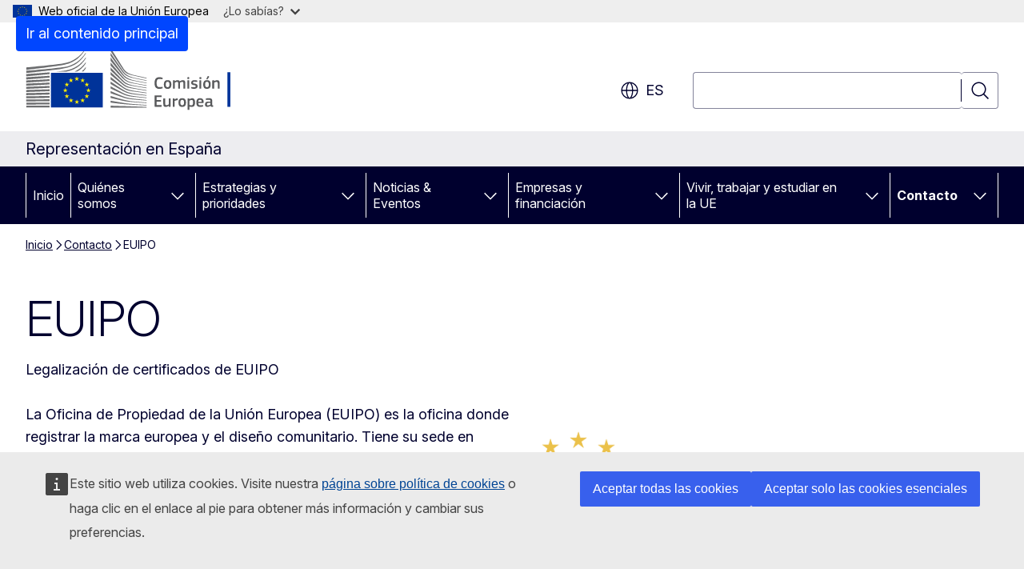

--- FILE ---
content_type: text/html; charset=UTF-8
request_url: https://spain.representation.ec.europa.eu/contacto/euipo_es
body_size: 15959
content:
<!DOCTYPE html>
<html lang="es" dir="ltr" prefix="og: https://ogp.me/ns#">
  <head>
    <meta charset="utf-8" />
<meta name="description" content="Legalización de certificados de EUIPO" />
<meta name="keywords" content="Comisión Europea" />
<link rel="canonical" href="https://spain.representation.ec.europa.eu/contacto/euipo_es" />
<meta property="og:determiner" content="auto" />
<meta property="og:site_name" content="Representación en España" />
<meta property="og:type" content="website" />
<meta property="og:url" content="https://spain.representation.ec.europa.eu/contacto/euipo_es" />
<meta property="og:title" content="EUIPO" />
<meta property="og:description" content="Legalización de certificados de EUIPO" />
<meta name="twitter:card" content="summary_large_image" />
<meta name="twitter:title" content="EUIPO" />
<meta name="twitter:description" content="Legalización de certificados de EUIPO" />
<meta property="og:image" content="https://spain.representation.ec.europa.eu/profiles/contrib/ewcms/modules/ewcms_seo/assets/images/ec-socialmedia-fallback.png" />
<meta property="og:image:alt" content="Representación en España" />
<meta name="twitter:image:alt" content="Representación en España" />
<meta name="twitter:image" content="https://spain.representation.ec.europa.eu/profiles/contrib/ewcms/modules/ewcms_seo/assets/images/ec-socialmedia-fallback.png" />
<meta http-equiv="X-UA-Compatible" content="IE=edge,chrome=1" />
<meta name="Generator" content="Drupal 11 (https://www.drupal.org)" />
<meta name="MobileOptimized" content="width" />
<meta name="HandheldFriendly" content="true" />
<meta name="viewport" content="width=device-width, initial-scale=1.0" />
<script type="application/json">{"service":"preview","position":"before"}</script>
<script type="application/ld+json">{
    "@context": "https:\/\/schema.org",
    "@type": "BreadcrumbList",
    "itemListElement": [
        {
            "@type": "ListItem",
            "position": 1,
            "item": {
                "@id": "https:\/\/spain.representation.ec.europa.eu\/index_es",
                "name": "Inicio"
            }
        },
        {
            "@type": "ListItem",
            "position": 2,
            "item": {
                "@id": "https:\/\/spain.representation.ec.europa.eu\/contacto_es",
                "name": "Contacto"
            }
        },
        {
            "@type": "ListItem",
            "position": 3,
            "item": {
                "@id": "https:\/\/spain.representation.ec.europa.eu\/contacto\/euipo_es",
                "name": "EUIPO"
            }
        }
    ]
}</script>
<link rel="icon" href="/themes/contrib/oe_theme/images/favicons/ec/favicon.ico" type="image/vnd.microsoft.icon" />
<link rel="alternate" hreflang="es" href="https://spain.representation.ec.europa.eu/contacto/euipo_es" />
<link rel="icon" href="/themes/contrib/oe_theme/images/favicons/ec/favicon.svg" type="image/svg+xml" />
<link rel="apple-touch-icon" href="/themes/contrib/oe_theme/images/favicons/ec/favicon.png" />

    <title>EUIPO - Representación en España - Comisión Europea</title>
    <link rel="stylesheet" media="all" href="/sites/default/files/css/css_d5JwYRJa_5LlKsy9Wv8UsbGfOesypxIhImhKc12kSrU.css?delta=0&amp;language=es&amp;theme=ewcms_theme&amp;include=eJxFiUEKxDAIAD8U6pOCSaUREhU1LP39tqceZg4z9OsrgF7XVJ3JVpRqDloEXZepkGSd3Bz9rtS_a86SxdDxcrQRcPo2nMdXji222-QYdJYwXA8CmMGXlLgjaUHDoD_Y4jSo" />
<link rel="stylesheet" media="all" href="/sites/default/files/css/css_ritZcaUdsF_HG4wrJaOAL5FXskYOAACbpbDye5o6HGA.css?delta=1&amp;language=es&amp;theme=ewcms_theme&amp;include=eJxFiUEKxDAIAD8U6pOCSaUREhU1LP39tqceZg4z9OsrgF7XVJ3JVpRqDloEXZepkGSd3Bz9rtS_a86SxdDxcrQRcPo2nMdXji222-QYdJYwXA8CmMGXlLgjaUHDoD_Y4jSo" />
<link rel="stylesheet" media="print" href="/sites/default/files/css/css_2eOUCoIZQACw_N8nNRcu21f5VxDicWXCZ-eM6eqlEJw.css?delta=2&amp;language=es&amp;theme=ewcms_theme&amp;include=eJxFiUEKxDAIAD8U6pOCSaUREhU1LP39tqceZg4z9OsrgF7XVJ3JVpRqDloEXZepkGSd3Bz9rtS_a86SxdDxcrQRcPo2nMdXji222-QYdJYwXA8CmMGXlLgjaUHDoD_Y4jSo" />
<link rel="stylesheet" media="all" href="/sites/default/files/css/css_pdOq4S2Cq0c-C8bM3N6PXdzHqWglwHZ--tz_RAQHqfg.css?delta=3&amp;language=es&amp;theme=ewcms_theme&amp;include=eJxFiUEKxDAIAD8U6pOCSaUREhU1LP39tqceZg4z9OsrgF7XVJ3JVpRqDloEXZepkGSd3Bz9rtS_a86SxdDxcrQRcPo2nMdXji222-QYdJYwXA8CmMGXlLgjaUHDoD_Y4jSo" />
<link rel="stylesheet" media="print" href="/sites/default/files/css/css_KVGYIMUbire5RgAErF1KWuuPkxj7FuH-Mr3sM12cmeU.css?delta=4&amp;language=es&amp;theme=ewcms_theme&amp;include=eJxFiUEKxDAIAD8U6pOCSaUREhU1LP39tqceZg4z9OsrgF7XVJ3JVpRqDloEXZepkGSd3Bz9rtS_a86SxdDxcrQRcPo2nMdXji222-QYdJYwXA8CmMGXlLgjaUHDoD_Y4jSo" />
<link rel="stylesheet" media="all" href="/sites/default/files/css/css_oh66SgJdvxpEIUI4708TUlKMc21DGrC95ps7geWk-tk.css?delta=5&amp;language=es&amp;theme=ewcms_theme&amp;include=eJxFiUEKxDAIAD8U6pOCSaUREhU1LP39tqceZg4z9OsrgF7XVJ3JVpRqDloEXZepkGSd3Bz9rtS_a86SxdDxcrQRcPo2nMdXji222-QYdJYwXA8CmMGXlLgjaUHDoD_Y4jSo" />
<link rel="stylesheet" media="print" href="/sites/default/files/css/css_hZBhKjpo3kOD6MrIxzEnFY3zDG5smMH7Q9l73QzmlW0.css?delta=6&amp;language=es&amp;theme=ewcms_theme&amp;include=eJxFiUEKxDAIAD8U6pOCSaUREhU1LP39tqceZg4z9OsrgF7XVJ3JVpRqDloEXZepkGSd3Bz9rtS_a86SxdDxcrQRcPo2nMdXji222-QYdJYwXA8CmMGXlLgjaUHDoD_Y4jSo" />

    
  </head>
  <body class="language-es ecl-typography path-node page-node-type-landing-page">
          <a
  href="#main-content"
  class="ecl-link ecl-link--primary ecl-skip-link"
   id="skip-id"
>Ir al contenido principal</a>

        <div id="cck_here"></div>    <script type="application/json">{"utility":"globan","theme":"light","logo":true,"link":true,"mode":false}</script>

      <div class="dialog-off-canvas-main-canvas" data-off-canvas-main-canvas>
          <header
  class="ecl-site-header ecl-site-header-with-logo-l ecl-site-header--has-menu"
  data-ecl-auto-init="SiteHeader"
>
  
    <div class="ecl-site-header__header">
        <div class="ecl-site-header__inner">
      <div class="ecl-site-header__background">
        <div class="ecl-site-header__header">
          <div class="ecl-site-header__container ecl-container">
            <div class="ecl-site-header__top" data-ecl-site-header-top>
                    <a
    class="ecl-link ecl-link--standalone ecl-site-header__logo-link"
    href="https://commission.europa.eu/index_es"
    aria-label="Inicio - Comisión Europea"
    data-aria-label-en="Home - European Commission"
  >
                                <picture
  class="ecl-picture ecl-site-header__picture"
   title="Comisi&#x00F3;n&#x20;Europea"
><source 
                  srcset="/themes/contrib/oe_theme/dist/ec/images/logo/positive/logo-ec--es.svg"
                          media="(min-width: 996px)"
                      ><img 
          class="ecl-site-header__logo-image ecl-site-header__logo-image--l"
              src="/themes/contrib/oe_theme/dist/ec/images/logo/logo-ec--mute.svg"
              alt="Logotipo de la Comisión Europea"
          ></picture>  </a>


              <div class="ecl-site-header__action">
                  <div class="ecl-site-header__language"><a
    class="ecl-button ecl-button--tertiary ecl-button--neutral ecl-site-header__language-selector"
    href="https://spain.representation.ec.europa.eu/contacto/euipo_es"
    data-ecl-language-selector
    role="button"
    aria-label="Change language, current language is español - es"
      aria-controls="language-list-overlay"
    ><span class="ecl-site-header__language-icon"><span 
  class="wt-icon--global ecl-icon ecl-icon--m ecl-site-header__icon ecl-icon--global"
  aria-hidden="false"
   title="es" role="img"></span></span>es</a><div class="ecl-site-header__language-container" id="language-list-overlay" hidden data-ecl-language-list-overlay aria-labelledby="ecl-site-header__language-title" role="dialog"><div class="ecl-site-header__language-header"><div
        class="ecl-site-header__language-title"
        id="ecl-site-header__language-title"
      >Select your language</div><button
  class="ecl-button ecl-button--tertiary ecl-button--neutral ecl-site-header__language-close ecl-button--icon-only"
  type="submit"
   data-ecl-language-list-close
><span class="ecl-button__container"><span class="ecl-button__label" data-ecl-label="true">Cerrar</span><span 
  class="wt-icon--close ecl-icon ecl-icon--m ecl-button__icon ecl-icon--close"
  aria-hidden="true"
   data-ecl-icon></span></span></button></div><div
      class="ecl-site-header__language-content"
      data-ecl-language-list-content
    ><div class="ecl-site-header__language-category" data-ecl-language-list-eu><ul class="ecl-site-header__language-list" translate="no"><li class="ecl-site-header__language-item"><a
  href="https://spain.representation.ec.europa.eu/contacto/euipo_bg"
  class="ecl-link ecl-link--standalone ecl-link--no-visited ecl-site-header__language-link"
   hreflang="bg"
><span class="ecl-site-header__language-link-code">bg</span><span class="ecl-site-header__language-link-label" lang="bg">български</span></a></li><li class="ecl-site-header__language-item"><a
  href="https://spain.representation.ec.europa.eu/contacto/euipo_es"
  class="ecl-link ecl-link--standalone ecl-link--no-visited ecl-site-header__language-link ecl-site-header__language-link--active"
   hreflang="es"
><span class="ecl-site-header__language-link-code">es</span><span class="ecl-site-header__language-link-label" lang="es">español</span></a></li><li class="ecl-site-header__language-item"><a
  href="https://spain.representation.ec.europa.eu/contacto/euipo_cs"
  class="ecl-link ecl-link--standalone ecl-link--no-visited ecl-site-header__language-link"
   hreflang="cs"
><span class="ecl-site-header__language-link-code">cs</span><span class="ecl-site-header__language-link-label" lang="cs">čeština</span></a></li><li class="ecl-site-header__language-item"><a
  href="https://spain.representation.ec.europa.eu/contacto/euipo_da"
  class="ecl-link ecl-link--standalone ecl-link--no-visited ecl-site-header__language-link"
   hreflang="da"
><span class="ecl-site-header__language-link-code">da</span><span class="ecl-site-header__language-link-label" lang="da">dansk</span></a></li><li class="ecl-site-header__language-item"><a
  href="https://spain.representation.ec.europa.eu/contacto/euipo_de"
  class="ecl-link ecl-link--standalone ecl-link--no-visited ecl-site-header__language-link"
   hreflang="de"
><span class="ecl-site-header__language-link-code">de</span><span class="ecl-site-header__language-link-label" lang="de">Deutsch</span></a></li><li class="ecl-site-header__language-item"><a
  href="https://spain.representation.ec.europa.eu/contacto/euipo_et"
  class="ecl-link ecl-link--standalone ecl-link--no-visited ecl-site-header__language-link"
   hreflang="et"
><span class="ecl-site-header__language-link-code">et</span><span class="ecl-site-header__language-link-label" lang="et">eesti</span></a></li><li class="ecl-site-header__language-item"><a
  href="https://spain.representation.ec.europa.eu/contacto/euipo_el"
  class="ecl-link ecl-link--standalone ecl-link--no-visited ecl-site-header__language-link"
   hreflang="el"
><span class="ecl-site-header__language-link-code">el</span><span class="ecl-site-header__language-link-label" lang="el">ελληνικά</span></a></li><li class="ecl-site-header__language-item"><a
  href="https://spain.representation.ec.europa.eu/contacto/euipo_en"
  class="ecl-link ecl-link--standalone ecl-link--no-visited ecl-site-header__language-link"
   hreflang="en"
><span class="ecl-site-header__language-link-code">en</span><span class="ecl-site-header__language-link-label" lang="en">English</span></a></li><li class="ecl-site-header__language-item"><a
  href="https://spain.representation.ec.europa.eu/contacto/euipo_fr"
  class="ecl-link ecl-link--standalone ecl-link--no-visited ecl-site-header__language-link"
   hreflang="fr"
><span class="ecl-site-header__language-link-code">fr</span><span class="ecl-site-header__language-link-label" lang="fr">français</span></a></li><li class="ecl-site-header__language-item"><a
  href="https://spain.representation.ec.europa.eu/contacto/euipo_ga"
  class="ecl-link ecl-link--standalone ecl-link--no-visited ecl-site-header__language-link"
   hreflang="ga"
><span class="ecl-site-header__language-link-code">ga</span><span class="ecl-site-header__language-link-label" lang="ga">Gaeilge</span></a></li><li class="ecl-site-header__language-item"><a
  href="https://spain.representation.ec.europa.eu/contacto/euipo_hr"
  class="ecl-link ecl-link--standalone ecl-link--no-visited ecl-site-header__language-link"
   hreflang="hr"
><span class="ecl-site-header__language-link-code">hr</span><span class="ecl-site-header__language-link-label" lang="hr">hrvatski</span></a></li><li class="ecl-site-header__language-item"><a
  href="https://spain.representation.ec.europa.eu/contacto/euipo_it"
  class="ecl-link ecl-link--standalone ecl-link--no-visited ecl-site-header__language-link"
   hreflang="it"
><span class="ecl-site-header__language-link-code">it</span><span class="ecl-site-header__language-link-label" lang="it">italiano</span></a></li><li class="ecl-site-header__language-item"><a
  href="https://spain.representation.ec.europa.eu/contacto/euipo_lv"
  class="ecl-link ecl-link--standalone ecl-link--no-visited ecl-site-header__language-link"
   hreflang="lv"
><span class="ecl-site-header__language-link-code">lv</span><span class="ecl-site-header__language-link-label" lang="lv">latviešu</span></a></li><li class="ecl-site-header__language-item"><a
  href="https://spain.representation.ec.europa.eu/contacto/euipo_lt"
  class="ecl-link ecl-link--standalone ecl-link--no-visited ecl-site-header__language-link"
   hreflang="lt"
><span class="ecl-site-header__language-link-code">lt</span><span class="ecl-site-header__language-link-label" lang="lt">lietuvių</span></a></li><li class="ecl-site-header__language-item"><a
  href="https://spain.representation.ec.europa.eu/contacto/euipo_hu"
  class="ecl-link ecl-link--standalone ecl-link--no-visited ecl-site-header__language-link"
   hreflang="hu"
><span class="ecl-site-header__language-link-code">hu</span><span class="ecl-site-header__language-link-label" lang="hu">magyar</span></a></li><li class="ecl-site-header__language-item"><a
  href="https://spain.representation.ec.europa.eu/contacto/euipo_mt"
  class="ecl-link ecl-link--standalone ecl-link--no-visited ecl-site-header__language-link"
   hreflang="mt"
><span class="ecl-site-header__language-link-code">mt</span><span class="ecl-site-header__language-link-label" lang="mt">Malti</span></a></li><li class="ecl-site-header__language-item"><a
  href="https://spain.representation.ec.europa.eu/contacto/euipo_nl"
  class="ecl-link ecl-link--standalone ecl-link--no-visited ecl-site-header__language-link"
   hreflang="nl"
><span class="ecl-site-header__language-link-code">nl</span><span class="ecl-site-header__language-link-label" lang="nl">Nederlands</span></a></li><li class="ecl-site-header__language-item"><a
  href="https://spain.representation.ec.europa.eu/contacto/euipo_pl"
  class="ecl-link ecl-link--standalone ecl-link--no-visited ecl-site-header__language-link"
   hreflang="pl"
><span class="ecl-site-header__language-link-code">pl</span><span class="ecl-site-header__language-link-label" lang="pl">polski</span></a></li><li class="ecl-site-header__language-item"><a
  href="https://spain.representation.ec.europa.eu/contacto/euipo_pt"
  class="ecl-link ecl-link--standalone ecl-link--no-visited ecl-site-header__language-link"
   hreflang="pt"
><span class="ecl-site-header__language-link-code">pt</span><span class="ecl-site-header__language-link-label" lang="pt">português</span></a></li><li class="ecl-site-header__language-item"><a
  href="https://spain.representation.ec.europa.eu/contacto/euipo_ro"
  class="ecl-link ecl-link--standalone ecl-link--no-visited ecl-site-header__language-link"
   hreflang="ro"
><span class="ecl-site-header__language-link-code">ro</span><span class="ecl-site-header__language-link-label" lang="ro">română</span></a></li><li class="ecl-site-header__language-item"><a
  href="https://spain.representation.ec.europa.eu/contacto/euipo_sk"
  class="ecl-link ecl-link--standalone ecl-link--no-visited ecl-site-header__language-link"
   hreflang="sk"
><span class="ecl-site-header__language-link-code">sk</span><span class="ecl-site-header__language-link-label" lang="sk">slovenčina</span></a></li><li class="ecl-site-header__language-item"><a
  href="https://spain.representation.ec.europa.eu/contacto/euipo_sl"
  class="ecl-link ecl-link--standalone ecl-link--no-visited ecl-site-header__language-link"
   hreflang="sl"
><span class="ecl-site-header__language-link-code">sl</span><span class="ecl-site-header__language-link-label" lang="sl">slovenščina</span></a></li><li class="ecl-site-header__language-item"><a
  href="https://spain.representation.ec.europa.eu/contacto/euipo_fi"
  class="ecl-link ecl-link--standalone ecl-link--no-visited ecl-site-header__language-link"
   hreflang="fi"
><span class="ecl-site-header__language-link-code">fi</span><span class="ecl-site-header__language-link-label" lang="fi">suomi</span></a></li><li class="ecl-site-header__language-item"><a
  href="https://spain.representation.ec.europa.eu/contacto/euipo_sv"
  class="ecl-link ecl-link--standalone ecl-link--no-visited ecl-site-header__language-link"
   hreflang="sv"
><span class="ecl-site-header__language-link-code">sv</span><span class="ecl-site-header__language-link-label" lang="sv">svenska</span></a></li></ul></div></div></div></div>
<div class="ecl-site-header__search-container" role="search">
  <a
    class="ecl-button ecl-button--tertiary ecl-site-header__search-toggle"
    href=""
    data-ecl-search-toggle="true"
    aria-controls=""
    aria-expanded="false"
  ><span 
  class="wt-icon--search ecl-icon ecl-icon--s ecl-site-header__icon ecl-icon--search"
  aria-hidden="true"
   role="img"></span></a>
  <script type="application/json">{"service":"search","version":"2.0","form":".ecl-search-form","filters":{"scope":{"sites":[{"selected":true,"name":"Representaci\u00f3n en Espa\u00f1a","id":["comm-ewcms-spain"]}]}}}</script>
<form
  class="ecl-search-form ecl-site-header__search"
  role="search"
   class="oe-search-search-form" data-drupal-selector="oe-search-search-form" action="/contacto/euipo_es" method="post" id="oe-search-search-form" accept-charset="UTF-8" data-ecl-search-form
><div class="ecl-form-group"><label
                  for="edit-keys"
            id="edit-keys-label"
          class="ecl-form-label ecl-search-form__label"
    >Búsqueda</label><input
      id="edit-keys"
      class="ecl-text-input ecl-text-input--m ecl-search-form__text-input form-search ecl-search-form__text-input"
      name="keys"
        type="search"
            
  ></div><button
  class="ecl-button ecl-button--tertiary ecl-search-form__button ecl-search-form__button ecl-button--icon-only"
  type="submit"
  
><span class="ecl-button__container"><span 
  class="wt-icon--search ecl-icon ecl-icon--m ecl-button__icon ecl-icon--search"
  aria-hidden="true"
   data-ecl-icon></span><span class="ecl-button__label" data-ecl-label="true">Búsqueda</span></span></button><input autocomplete="off" data-drupal-selector="form-ifbezpw098f5keirfetytlvdptwmkdv2ub5ywuqt6rm" type="hidden" name="form_build_id" value="form-IfbEZPw098f5keIRFetyTlVdPtwMKDV2Ub5ywuQT6RM" /><input data-drupal-selector="edit-oe-search-search-form" type="hidden" name="form_id" value="oe_search_search_form" /></form>
  
</div>


              </div>
            </div>
          </div>
        </div>
      </div>
    </div>
  
  </div>
      <div>
    <div id="block-machinetranslation">
  
    
      <div class="ecl-lang-select-page ecl-u-pv-m ecl-u-d-none" id="etrans-block">
  <div class="ecl-container">
    <div class="webtools-etrans--wrapper">
      <div id="webtools-etrans"></div>
      <div class="webtools-etrans--message">
        <div
  class="ecl-notification ecl-notification--info"
  data-ecl-notification
  role="alert"
  data-ecl-auto-init="Notification"
><span 
  class="wt-icon--information ecl-icon ecl-icon--m ecl-notification__icon ecl-icon--information"
  aria-hidden="false"
  ></span><div class="ecl-notification__content"><button
  class="ecl-button ecl-button--tertiary ecl-button--m ecl-button--neutral ecl-notification__close ecl-button--icon-only"
  type="button"
   data-ecl-notification-close
><span class="ecl-button__container"><span class="ecl-button__label" data-ecl-label="true">&nbsp;</span><span 
  class="wt-icon--close ecl-icon ecl-icon--m ecl-button__icon ecl-icon--close"
  aria-hidden="true"
   data-ecl-icon></span></span></button><div class="ecl-notification__description">&nbsp;</div></div></div>      </div>
    </div>
  </div>
</div>
<div class="ecl-lang-select-page ecl-u-pv-m ecl-u-d-none" id="no-etrans-block">
  <div class="ecl-container">
    <div class="webtools-etrans--wrapper">
      <div id="webtools-etrans"></div>
      <div class="webtools-etrans--message">
        <div
  class="ecl-notification ecl-notification--warning"
  data-ecl-notification
  role="alert"
  data-ecl-auto-init="Notification"
><span 
  class="wt-icon--information ecl-icon ecl-icon--m ecl-notification__icon ecl-icon--information"
  aria-hidden="false"
  ></span><div class="ecl-notification__content"><button
  class="ecl-button ecl-button--tertiary ecl-button--m ecl-button--neutral ecl-notification__close ecl-button--icon-only"
  type="button"
   data-ecl-notification-close
><span class="ecl-button__container"><span class="ecl-button__label" data-ecl-label="true">&nbsp;</span><span 
  class="wt-icon--close ecl-icon ecl-icon--m ecl-button__icon ecl-icon--close"
  aria-hidden="true"
   data-ecl-icon></span></span></button><div class="ecl-notification__description">&nbsp;</div></div></div>      </div>
    </div>
  </div>
</div>

  </div>

  </div>

  
          <div class="ecl-site-header__banner">
      <div class="ecl-container">
                  <div class="ecl-site-header__site-name">Representación en España</div>
                      </div>
    </div>
      <div id="block-ewcms-theme-horizontal-menu">
  
    
      <div style="height: 0">&nbsp;</div><div class="ewcms-horizontal-menu">
      
                                                                                                                            
                                                                                                                                              
                                                                                                                                                                
                                                                                                          
                                                                                                                                                                
                                                                                        
          
      <nav
  class="ecl-menu"
  data-ecl-menu
  data-ecl-menu-max-lines="2"
  data-ecl-auto-init="Menu"
      data-ecl-menu-label-open="Menu"
        data-ecl-menu-label-close="Cerrar"
    role="navigation" aria-label="Navegaci&#x00F3;n&#x20;del&#x20;sitio"
><div class="ecl-menu__overlay"></div><div class="ecl-container ecl-menu__container"><button
  class="ecl-button ecl-button--tertiary ecl-button--neutral ecl-menu__open ecl-button--icon-only"
  type="button"
   data-ecl-menu-open aria-expanded="false"
><span class="ecl-button__container"><span 
  class="wt-icon--hamburger ecl-icon ecl-icon--m ecl-button__icon ecl-icon--hamburger"
  aria-hidden="true"
   data-ecl-icon></span><span 
  class="wt-icon--close ecl-icon ecl-icon--m ecl-button__icon ecl-icon--close"
  aria-hidden="true"
   data-ecl-icon></span><span class="ecl-button__label" data-ecl-label="true">Menu</span></span></button><section class="ecl-menu__inner" data-ecl-menu-inner aria-label="Menu"><header class="ecl-menu__inner-header"><button
  class="ecl-button ecl-button--tertiary ecl-menu__close ecl-button--icon-only"
  type="submit"
   data-ecl-menu-close
><span class="ecl-button__container"><span class="ecl-button__label" data-ecl-label="true">Cerrar</span><span 
  class="wt-icon--close ecl-icon ecl-icon--m ecl-button__icon ecl-icon--close"
  aria-hidden="true"
   data-ecl-icon></span></span></button><div class="ecl-menu__title">Menu</div><button
  class="ecl-button ecl-button--tertiary ecl-menu__back"
  type="submit"
   data-ecl-menu-back
><span class="ecl-button__container"><span 
  class="wt-icon--corner-arrow ecl-icon ecl-icon--xs ecl-icon--rotate-270 ecl-button__icon ecl-icon--corner-arrow"
  aria-hidden="true"
   data-ecl-icon></span><span class="ecl-button__label" data-ecl-label="true">Back</span></span></button></header><button
  class="ecl-button ecl-button--tertiary ecl-menu__item ecl-menu__items-previous ecl-button--icon-only"
  type="button"
   data-ecl-menu-items-previous tabindex="-1"
><span class="ecl-button__container"><span 
  class="wt-icon--corner-arrow ecl-icon ecl-icon--s ecl-icon--rotate-270 ecl-button__icon ecl-icon--corner-arrow"
  aria-hidden="true"
   data-ecl-icon></span><span class="ecl-button__label" data-ecl-label="true">Previous items</span></span></button><button
  class="ecl-button ecl-button--tertiary ecl-menu__item ecl-menu__items-next ecl-button--icon-only"
  type="button"
   data-ecl-menu-items-next tabindex="-1"
><span class="ecl-button__container"><span 
  class="wt-icon--corner-arrow ecl-icon ecl-icon--s ecl-icon--rotate-90 ecl-button__icon ecl-icon--corner-arrow"
  aria-hidden="true"
   data-ecl-icon></span><span class="ecl-button__label" data-ecl-label="true">Next items</span></span></button><ul class="ecl-menu__list" data-ecl-menu-list><li class="ecl-menu__item" data-ecl-menu-item id="ecl-menu-item-ecl-menu-1888672224-0"><a
  href="/index_es"
  class="ecl-link ecl-link--standalone ecl-menu__link"
   data-untranslated-label="Home" data-active-path="&#x2F;" data-ecl-menu-link id="ecl-menu-item-ecl-menu-1888672224-0-link"
>Inicio</a></li><li class="ecl-menu__item ecl-menu__item--has-children" data-ecl-menu-item data-ecl-has-children aria-haspopup aria-expanded="false" id="ecl-menu-item-ecl-menu-1888672224-1"><a
  href="/quienes-somos_es"
  class="ecl-link ecl-link--standalone ecl-menu__link"
   data-untranslated-label="Qui&#x00E9;nes&#x20;somos" data-active-path="&#x2F;node&#x2F;12" data-ecl-menu-link id="ecl-menu-item-ecl-menu-1888672224-1-link"
>Quiénes somos</a><button
  class="ecl-button ecl-button--tertiary ecl-button--neutral ecl-menu__button-caret ecl-button--icon-only"
  type="button"
   data-ecl-menu-caret aria-label="Acceder&#x20;a&#x20;subelementos" aria-describedby="ecl-menu-item-ecl-menu-1888672224-1-link" aria-expanded="false"
><span class="ecl-button__container"><span 
  class="wt-icon--corner-arrow ecl-icon ecl-icon--xs ecl-icon--rotate-180 ecl-button__icon ecl-icon--corner-arrow"
  aria-hidden="true"
   data-ecl-icon></span></span></button><div
    class="ecl-menu__mega"
    data-ecl-menu-mega
  ><ul class="ecl-menu__sublist"><li
        class="ecl-menu__subitem"
        data-ecl-menu-subitem
      ><a
  href="/quienes-somos/nuestra-mision_es"
  class="ecl-link ecl-link--standalone ecl-menu__sublink"
   data-untranslated-label="Nuestra&#x20;misi&#x00F3;n" data-active-path="&#x2F;node&#x2F;13"
>Nuestra misión</a></li><li
        class="ecl-menu__subitem"
        data-ecl-menu-subitem
      ><a
  href="/quienes-somos/nuestro-equipo_es"
  class="ecl-link ecl-link--standalone ecl-menu__sublink"
   data-untranslated-label="Nuestro&#x20;equipo" data-active-path="&#x2F;node&#x2F;14"
>Nuestro equipo</a></li><li
        class="ecl-menu__subitem"
        data-ecl-menu-subitem
      ><a
  href="/quienes-somos/contactanos_es"
  class="ecl-link ecl-link--standalone ecl-menu__sublink"
   data-untranslated-label="Cont&#x00E1;ctanos" data-active-path="&#x2F;node&#x2F;15"
>Contáctanos</a></li><li
        class="ecl-menu__subitem"
        data-ecl-menu-subitem
      ><a
  href="https://barcelona.spain.representation.ec.europa.eu/"
  class="ecl-link ecl-link--standalone ecl-menu__sublink"
   data-untranslated-label="Barcelona" data-active-path="&#x2F;node&#x2F;16"
>Barcelona</a></li><li
        class="ecl-menu__subitem"
        data-ecl-menu-subitem
      ><a
  href="/quienes-somos/espana-en-la-ue_es"
  class="ecl-link ecl-link--standalone ecl-menu__sublink"
   data-untranslated-label="Espa&#x00F1;a&#x20;en&#x20;la&#x20;UE" data-active-path="&#x2F;node&#x2F;17"
>España en la UE</a></li><li
        class="ecl-menu__subitem"
        data-ecl-menu-subitem
      ><a
  href="/quienes-somos/introduccion-la-ue_es"
  class="ecl-link ecl-link--standalone ecl-menu__sublink"
   data-untranslated-label="Introducci&#x00F3;n&#x20;a&#x20;la&#x20;UE" data-active-path="&#x2F;node&#x2F;18"
>Introducción a la UE</a></li><li class="ecl-menu__subitem ecl-menu__see-all"><a
  href="/quienes-somos_es"
  class="ecl-link ecl-link--standalone ecl-link--icon ecl-menu__sublink"
  
><span 
      class="ecl-link__label">Ver todo</span><span 
  class="wt-icon--arrow-left ecl-icon ecl-icon--xs ecl-icon--rotate-180 ecl-link__icon ecl-icon--arrow-left"
  aria-hidden="true"
  ></span></a></li></ul></div></li><li class="ecl-menu__item ecl-menu__item--has-children" data-ecl-menu-item data-ecl-has-children aria-haspopup aria-expanded="false" id="ecl-menu-item-ecl-menu-1888672224-2"><a
  href="/estrategias-y-prioridades_es"
  class="ecl-link ecl-link--standalone ecl-menu__link"
   data-untranslated-label="Estrategias&#x20;y&#x20;prioridades" data-active-path="&#x2F;node&#x2F;19" data-ecl-menu-link id="ecl-menu-item-ecl-menu-1888672224-2-link"
>Estrategias y prioridades</a><button
  class="ecl-button ecl-button--tertiary ecl-button--neutral ecl-menu__button-caret ecl-button--icon-only"
  type="button"
   data-ecl-menu-caret aria-label="Acceder&#x20;a&#x20;subelementos" aria-describedby="ecl-menu-item-ecl-menu-1888672224-2-link" aria-expanded="false"
><span class="ecl-button__container"><span 
  class="wt-icon--corner-arrow ecl-icon ecl-icon--xs ecl-icon--rotate-180 ecl-button__icon ecl-icon--corner-arrow"
  aria-hidden="true"
   data-ecl-icon></span></span></button><div
    class="ecl-menu__mega"
    data-ecl-menu-mega
  ><ul class="ecl-menu__sublist"><li
        class="ecl-menu__subitem"
        data-ecl-menu-subitem
      ><a
  href="/estrategias-y-prioridades/prioridades-de-la-comision-europea-2024-2029_es"
  class="ecl-link ecl-link--standalone ecl-menu__sublink"
   data-untranslated-label="Prioridades&#x20;de&#x20;la&#x20;Comisi&#x00F3;n&#x20;Europea&#x20;2024-2029" data-active-path="&#x2F;node&#x2F;20"
>Prioridades de la Comisión Europea 2024-2029</a></li><li
        class="ecl-menu__subitem"
        data-ecl-menu-subitem
      ><a
  href="/estrategias-y-prioridades/respuesta-ante-catastrofes-naturales_es"
  class="ecl-link ecl-link--standalone ecl-menu__sublink"
   data-untranslated-label="Respuesta&#x20;ante&#x20;cat&#x00E1;strofes&#x20;naturales" data-active-path="&#x2F;node&#x2F;1161"
>Respuesta ante catástrofes naturales</a></li><li
        class="ecl-menu__subitem"
        data-ecl-menu-subitem
      ><a
  href="/estrategias-y-prioridades/plan-de-recuperacion-para-europa-en-espana_es"
  class="ecl-link ecl-link--standalone ecl-menu__sublink"
   data-untranslated-label="Plan&#x20;de&#x20;recuperaci&#x00F3;n&#x20;para&#x20;Europa&#x20;en&#x20;Espa&#x00F1;a" data-active-path="&#x2F;node&#x2F;21"
>Plan de recuperación para Europa en España</a></li><li
        class="ecl-menu__subitem"
        data-ecl-menu-subitem
      ><a
  href="/estrategias-y-prioridades/politicas-clave-de-la-ue-en-espana_es"
  class="ecl-link ecl-link--standalone ecl-menu__sublink"
   data-untranslated-label="Pol&#x00ED;ticas&#x20;clave&#x20;de&#x20;la&#x20;UE&#x20;en&#x20;Espa&#x00F1;a" data-active-path="&#x2F;node&#x2F;22"
>Políticas clave de la UE en España</a></li><li
        class="ecl-menu__subitem"
        data-ecl-menu-subitem
      ><a
  href="/estrategias-y-prioridades/eu-budget-para-espana_es"
  class="ecl-link ecl-link--standalone ecl-menu__sublink"
   data-untranslated-label="EU&#x20;Budget&#x20;para&#x20;Espa&#x00F1;a" data-active-path="&#x2F;node&#x2F;23"
>EU Budget para España</a></li><li
        class="ecl-menu__subitem"
        data-ecl-menu-subitem
      ><a
  href="/estrategias-y-prioridades/el-presupuesto-europeo-juntos-mas-fuertes_es"
  class="ecl-link ecl-link--standalone ecl-menu__sublink"
   data-untranslated-label="El&#x20;Presupuesto&#x20;Europeo&#x3A;&#x20;Juntos&#x20;m&#x00E1;s&#x20;fuertes" data-active-path="&#x2F;node&#x2F;1590"
>El Presupuesto Europeo: Juntos más fuertes</a></li><li
        class="ecl-menu__subitem"
        data-ecl-menu-subitem
      ><a
  href="/estrategias-y-prioridades/historias-de-exito_es"
  class="ecl-link ecl-link--standalone ecl-menu__sublink"
   data-untranslated-label="Historias&#x20;de&#x20;&#x00E9;xito" data-active-path="&#x2F;node&#x2F;24"
>Historias de éxito</a></li><li class="ecl-menu__subitem ecl-menu__see-all"><a
  href="/estrategias-y-prioridades_es"
  class="ecl-link ecl-link--standalone ecl-link--icon ecl-menu__sublink"
  
><span 
      class="ecl-link__label">Ver todo</span><span 
  class="wt-icon--arrow-left ecl-icon ecl-icon--xs ecl-icon--rotate-180 ecl-link__icon ecl-icon--arrow-left"
  aria-hidden="true"
  ></span></a></li></ul></div></li><li class="ecl-menu__item ecl-menu__item--has-children" data-ecl-menu-item data-ecl-has-children aria-haspopup aria-expanded="false" id="ecl-menu-item-ecl-menu-1888672224-3"><a
  href="/noticias-eventos_es"
  class="ecl-link ecl-link--standalone ecl-menu__link"
   data-untranslated-label="Noticias&#x20;&amp;&#x20;Eventos" data-active-path="&#x2F;node&#x2F;25" data-ecl-menu-link id="ecl-menu-item-ecl-menu-1888672224-3-link"
>Noticias &amp; Eventos</a><button
  class="ecl-button ecl-button--tertiary ecl-button--neutral ecl-menu__button-caret ecl-button--icon-only"
  type="button"
   data-ecl-menu-caret aria-label="Acceder&#x20;a&#x20;subelementos" aria-describedby="ecl-menu-item-ecl-menu-1888672224-3-link" aria-expanded="false"
><span class="ecl-button__container"><span 
  class="wt-icon--corner-arrow ecl-icon ecl-icon--xs ecl-icon--rotate-180 ecl-button__icon ecl-icon--corner-arrow"
  aria-hidden="true"
   data-ecl-icon></span></span></button><div
    class="ecl-menu__mega"
    data-ecl-menu-mega
  ><ul class="ecl-menu__sublist"><li
        class="ecl-menu__subitem"
        data-ecl-menu-subitem
      ><a
  href="/noticias-eventos/lasplazasdeeuropa_es"
  class="ecl-link ecl-link--standalone ecl-menu__sublink"
   data-untranslated-label="&#x23;LasPlazasDeEuropa" data-active-path="&#x2F;node&#x2F;560"
>#LasPlazasDeEuropa</a></li><li
        class="ecl-menu__subitem"
        data-ecl-menu-subitem
      ><a
  href="/noticias-eventos/dia-de-europa_es"
  class="ecl-link ecl-link--standalone ecl-menu__sublink"
   data-untranslated-label="D&#x00ED;a&#x20;de&#x20;Europa" data-active-path="&#x2F;node&#x2F;413"
>Día de Europa</a></li><li
        class="ecl-menu__subitem"
        data-ecl-menu-subitem
      ><a
  href="/noticias-eventos/noticias_es"
  class="ecl-link ecl-link--standalone ecl-menu__sublink"
   data-untranslated-label="Noticias" data-active-path="&#x2F;node&#x2F;26"
>Noticias</a></li><li
        class="ecl-menu__subitem"
        data-ecl-menu-subitem
      ><a
  href="/noticias-eventos/previsiones-semanales_es"
  class="ecl-link ecl-link--standalone ecl-menu__sublink"
   data-untranslated-label="Previsiones&#x20;semanales" data-active-path="&#x2F;node&#x2F;95"
>Previsiones semanales</a></li><li
        class="ecl-menu__subitem"
        data-ecl-menu-subitem
      ><a
  href="/noticias-eventos/eventos_es"
  class="ecl-link ecl-link--standalone ecl-menu__sublink"
   data-untranslated-label="Eventos" data-active-path="&#x2F;node&#x2F;27"
>Eventos</a></li><li
        class="ecl-menu__subitem"
        data-ecl-menu-subitem
      ><a
  href="/noticias-eventos/recursos-de-prensa-y-contactos_es"
  class="ecl-link ecl-link--standalone ecl-menu__sublink"
   data-untranslated-label="Recursos&#x20;de&#x20;prensa&#x20;y&#x20;Contactos" data-active-path="&#x2F;node&#x2F;28"
>Recursos de prensa y Contactos</a></li><li
        class="ecl-menu__subitem"
        data-ecl-menu-subitem
      ><a
  href="/noticias-eventos/contra-la-desinformacion_es"
  class="ecl-link ecl-link--standalone ecl-menu__sublink"
   data-untranslated-label="Contra&#x20;la&#x20;desinformaci&#x00F3;n" data-active-path="&#x2F;node&#x2F;29"
>Contra la desinformación</a></li><li
        class="ecl-menu__subitem"
        data-ecl-menu-subitem
      ><a
  href="/noticias-eventos/publicaciones_es"
  class="ecl-link ecl-link--standalone ecl-menu__sublink"
   data-untranslated-label="Publicaciones" data-active-path="&#x2F;node&#x2F;116"
>Publicaciones</a></li><li class="ecl-menu__subitem ecl-menu__see-all"><a
  href="/noticias-eventos_es"
  class="ecl-link ecl-link--standalone ecl-link--icon ecl-menu__sublink"
  
><span 
      class="ecl-link__label">Ver todo</span><span 
  class="wt-icon--arrow-left ecl-icon ecl-icon--xs ecl-icon--rotate-180 ecl-link__icon ecl-icon--arrow-left"
  aria-hidden="true"
  ></span></a></li></ul></div></li><li class="ecl-menu__item ecl-menu__item--has-children" data-ecl-menu-item data-ecl-has-children aria-haspopup aria-expanded="false" id="ecl-menu-item-ecl-menu-1888672224-4"><a
  href="/empresas-y-financiacion_es"
  class="ecl-link ecl-link--standalone ecl-menu__link"
   data-untranslated-label="Empresas&#x20;y&#x20;financiaci&#x00F3;n" data-active-path="&#x2F;node&#x2F;32" data-ecl-menu-link id="ecl-menu-item-ecl-menu-1888672224-4-link"
>Empresas y financiación</a><button
  class="ecl-button ecl-button--tertiary ecl-button--neutral ecl-menu__button-caret ecl-button--icon-only"
  type="button"
   data-ecl-menu-caret aria-label="Acceder&#x20;a&#x20;subelementos" aria-describedby="ecl-menu-item-ecl-menu-1888672224-4-link" aria-expanded="false"
><span class="ecl-button__container"><span 
  class="wt-icon--corner-arrow ecl-icon ecl-icon--xs ecl-icon--rotate-180 ecl-button__icon ecl-icon--corner-arrow"
  aria-hidden="true"
   data-ecl-icon></span></span></button><div
    class="ecl-menu__mega"
    data-ecl-menu-mega
  ><ul class="ecl-menu__sublist"><li
        class="ecl-menu__subitem"
        data-ecl-menu-subitem
      ><a
  href="/empresas-y-financiacion/actividad-empresarial-en-la-ue_es"
  class="ecl-link ecl-link--standalone ecl-menu__sublink"
   data-untranslated-label="Actividad&#x20;empresarial&#x20;en&#x20;la&#x20;UE" data-active-path="&#x2F;node&#x2F;33"
>Actividad empresarial en la UE</a></li><li
        class="ecl-menu__subitem"
        data-ecl-menu-subitem
      ><a
  href="/empresas-y-financiacion/oportunidades-de-financiacion-y-subvencion_es"
  class="ecl-link ecl-link--standalone ecl-menu__sublink"
   data-untranslated-label="Oportunidades&#x20;de&#x20;financiaci&#x00F3;n&#x20;y&#x20;subvenci&#x00F3;n" data-active-path="&#x2F;node&#x2F;34"
>Oportunidades de financiación y subvención</a></li><li
        class="ecl-menu__subitem"
        data-ecl-menu-subitem
      ><a
  href="/empresas-y-financiacion/nextgenerationeu_es"
  class="ecl-link ecl-link--standalone ecl-menu__sublink"
   data-untranslated-label="NextGenerationEU" data-active-path="&#x2F;node&#x2F;1142"
>NextGenerationEU</a></li><li
        class="ecl-menu__subitem"
        data-ecl-menu-subitem
      ><a
  href="/empresas-y-financiacion/si-tienes-una-gran-idea-aqui-te-ayudamos_es"
  class="ecl-link ecl-link--standalone ecl-menu__sublink"
   data-untranslated-label="&#x00A1;Si&#x20;tienes&#x20;una&#x20;gran&#x20;idea,&#x20;aqu&#x00ED;&#x20;te&#x20;ayudamos&#x21;&#x20;" data-active-path="&#x2F;node&#x2F;402"
>¡Si tienes una gran idea, aquí te ayudamos! </a></li><li
        class="ecl-menu__subitem"
        data-ecl-menu-subitem
      ><a
  href="/empresas-y-financiacion/licitaciones-y-concursos-publicos_es"
  class="ecl-link ecl-link--standalone ecl-menu__sublink"
   data-untranslated-label="Licitaciones&#x20;y&#x20;concursos&#x20;p&#x00FA;blicos&#x20;" data-active-path="&#x2F;node&#x2F;35"
>Licitaciones y concursos públicos </a></li><li class="ecl-menu__subitem ecl-menu__see-all"><a
  href="/empresas-y-financiacion_es"
  class="ecl-link ecl-link--standalone ecl-link--icon ecl-menu__sublink"
  
><span 
      class="ecl-link__label">Ver todo</span><span 
  class="wt-icon--arrow-left ecl-icon ecl-icon--xs ecl-icon--rotate-180 ecl-link__icon ecl-icon--arrow-left"
  aria-hidden="true"
  ></span></a></li></ul></div></li><li class="ecl-menu__item ecl-menu__item--has-children" data-ecl-menu-item data-ecl-has-children aria-haspopup aria-expanded="false" id="ecl-menu-item-ecl-menu-1888672224-5"><a
  href="/vivir-trabajar-y-estudiar-en-la-ue_es"
  class="ecl-link ecl-link--standalone ecl-menu__link"
   data-untranslated-label="Vivir,&#x20;trabajar&#x20;y&#x20;estudiar&#x20;en&#x20;la&#x20;UE" data-active-path="&#x2F;node&#x2F;36" data-ecl-menu-link id="ecl-menu-item-ecl-menu-1888672224-5-link"
>Vivir, trabajar y estudiar en la UE</a><button
  class="ecl-button ecl-button--tertiary ecl-button--neutral ecl-menu__button-caret ecl-button--icon-only"
  type="button"
   data-ecl-menu-caret aria-label="Acceder&#x20;a&#x20;subelementos" aria-describedby="ecl-menu-item-ecl-menu-1888672224-5-link" aria-expanded="false"
><span class="ecl-button__container"><span 
  class="wt-icon--corner-arrow ecl-icon ecl-icon--xs ecl-icon--rotate-180 ecl-button__icon ecl-icon--corner-arrow"
  aria-hidden="true"
   data-ecl-icon></span></span></button><div
    class="ecl-menu__mega"
    data-ecl-menu-mega
  ><ul class="ecl-menu__sublist"><li
        class="ecl-menu__subitem"
        data-ecl-menu-subitem
      ><a
  href="/vivir-trabajar-y-estudiar-en-la-ue/recursos-educativos_es"
  class="ecl-link ecl-link--standalone ecl-menu__sublink"
   data-untranslated-label="Recursos&#x20;educativos" data-active-path="&#x2F;node&#x2F;1047"
>Recursos educativos</a></li><li
        class="ecl-menu__subitem"
        data-ecl-menu-subitem
      ><a
  href="/vivir-trabajar-y-estudiar-en-la-ue/tus-derechos_es"
  class="ecl-link ecl-link--standalone ecl-menu__sublink"
   data-untranslated-label="Tus&#x20;derechos" data-active-path="&#x2F;node&#x2F;37"
>Tus derechos</a></li><li
        class="ecl-menu__subitem"
        data-ecl-menu-subitem
      ><a
  href="/vivir-trabajar-y-estudiar-en-la-ue/tu-opinion-cuenta-en-la-ue_es"
  class="ecl-link ecl-link--standalone ecl-menu__sublink"
   data-untranslated-label="Tu&#x20;opini&#x00F3;n&#x20;cuenta&#x20;en&#x20;la&#x20;UE" data-active-path="&#x2F;node&#x2F;38"
>Tu opinión cuenta en la UE</a></li><li
        class="ecl-menu__subitem"
        data-ecl-menu-subitem
      ><a
  href="/vivir-trabajar-y-estudiar-en-la-ue/vivir-en-otro-pais-de-la-ue_es"
  class="ecl-link ecl-link--standalone ecl-menu__sublink"
   data-untranslated-label="Vivir&#x20;en&#x20;otro&#x20;pa&#x00ED;s&#x20;de&#x20;la&#x20;UE" data-active-path="&#x2F;node&#x2F;39"
>Vivir en otro país de la UE</a></li><li
        class="ecl-menu__subitem"
        data-ecl-menu-subitem
      ><a
  href="/vivir-trabajar-y-estudiar-en-la-ue/trabajar-en-un-pais-de-la-ue_es"
  class="ecl-link ecl-link--standalone ecl-menu__sublink"
   data-untranslated-label="Trabajar&#x20;en&#x20;un&#x20;pa&#x00ED;s&#x20;de&#x20;la&#x20;UE" data-active-path="&#x2F;node&#x2F;40"
>Trabajar en un país de la UE</a></li><li
        class="ecl-menu__subitem"
        data-ecl-menu-subitem
      ><a
  href="/vivir-trabajar-y-estudiar-en-la-ue/trabajar-para-las-instituciones-de-la-ue_es"
  class="ecl-link ecl-link--standalone ecl-menu__sublink"
   data-untranslated-label="Trabajar&#x20;para&#x20;las&#x20;instituciones&#x20;de&#x20;la&#x20;UE" data-active-path="&#x2F;node&#x2F;41"
>Trabajar para las instituciones de la UE</a></li><li
        class="ecl-menu__subitem"
        data-ecl-menu-subitem
      ><a
  href="/vivir-trabajar-y-estudiar-en-la-ue/estudiar-practicas-profesionales-y-programas-de-movilidad_es"
  class="ecl-link ecl-link--standalone ecl-menu__sublink"
   data-untranslated-label="Estudiar,&#x20;pr&#x00E1;cticas&#x20;profesionales&#x20;y&#x20;programas&#x20;de&#x20;movilidad" data-active-path="&#x2F;node&#x2F;42"
>Estudiar, prácticas profesionales y programas de movilidad</a></li><li
        class="ecl-menu__subitem"
        data-ecl-menu-subitem
      ><a
  href="/vivir-trabajar-y-estudiar-en-la-ue/viajar-por-europa_es"
  class="ecl-link ecl-link--standalone ecl-menu__sublink"
   data-untranslated-label="Viajar&#x20;por&#x20;Europa" data-active-path="&#x2F;node&#x2F;104"
>Viajar por Europa</a></li><li class="ecl-menu__subitem ecl-menu__see-all"><a
  href="/vivir-trabajar-y-estudiar-en-la-ue_es"
  class="ecl-link ecl-link--standalone ecl-link--icon ecl-menu__sublink"
  
><span 
      class="ecl-link__label">Ver todo</span><span 
  class="wt-icon--arrow-left ecl-icon ecl-icon--xs ecl-icon--rotate-180 ecl-link__icon ecl-icon--arrow-left"
  aria-hidden="true"
  ></span></a></li></ul></div></li><li class="ecl-menu__item ecl-menu__item--has-children" data-ecl-menu-item data-ecl-has-children aria-haspopup aria-expanded="false" id="ecl-menu-item-ecl-menu-1888672224-6"><a
  href="/contacto_es"
  class="ecl-link ecl-link--standalone ecl-menu__link"
   data-untranslated-label="Contacto" data-active-path="&#x2F;node&#x2F;44" data-ecl-menu-link id="ecl-menu-item-ecl-menu-1888672224-6-link"
>Contacto</a><button
  class="ecl-button ecl-button--tertiary ecl-button--neutral ecl-menu__button-caret ecl-button--icon-only"
  type="button"
   data-ecl-menu-caret aria-label="Acceder&#x20;a&#x20;subelementos" aria-describedby="ecl-menu-item-ecl-menu-1888672224-6-link" aria-expanded="false"
><span class="ecl-button__container"><span 
  class="wt-icon--corner-arrow ecl-icon ecl-icon--xs ecl-icon--rotate-180 ecl-button__icon ecl-icon--corner-arrow"
  aria-hidden="true"
   data-ecl-icon></span></span></button><div
    class="ecl-menu__mega"
    data-ecl-menu-mega
  ><ul class="ecl-menu__sublist"><li
        class="ecl-menu__subitem"
        data-ecl-menu-subitem
      ><a
  href="/contacto/en-espana_es"
  class="ecl-link ecl-link--standalone ecl-menu__sublink"
   data-untranslated-label="En&#x20;Espa&#x00F1;a" data-active-path="&#x2F;node&#x2F;46"
>En España</a></li><li
        class="ecl-menu__subitem"
        data-ecl-menu-subitem
      ><a
  href="/contacto/en-toda-la-ue_es"
  class="ecl-link ecl-link--standalone ecl-menu__sublink"
   data-untranslated-label="En&#x20;toda&#x20;la&#x20;UE" data-active-path="&#x2F;node&#x2F;45"
>En toda la UE</a></li><li
        class="ecl-menu__subitem"
        data-ecl-menu-subitem
      ><a
  href="/contacto/sugerencias-problemas-o-quejas_es"
  class="ecl-link ecl-link--standalone ecl-menu__sublink"
   data-untranslated-label="Sugerencias,&#x20;problemas&#x20;o&#x20;quejas" data-active-path="&#x2F;node&#x2F;47"
>Sugerencias, problemas o quejas</a></li><li
        class="ecl-menu__subitem"
        data-ecl-menu-subitem
      ><a
  href="/contacto/euipo_es"
  class="ecl-link ecl-link--standalone ecl-menu__sublink"
   data-untranslated-label="EUIPO" data-active-path="&#x2F;node&#x2F;43"
>EUIPO</a></li><li class="ecl-menu__subitem ecl-menu__see-all"><a
  href="/contacto_es"
  class="ecl-link ecl-link--standalone ecl-link--icon ecl-menu__sublink"
  
><span 
      class="ecl-link__label">Ver todo</span><span 
  class="wt-icon--arrow-left ecl-icon ecl-icon--xs ecl-icon--rotate-180 ecl-link__icon ecl-icon--arrow-left"
  aria-hidden="true"
  ></span></a></li></ul></div></li></ul></section></div></nav>

</div>

  </div>



</header>

            <div class="ecl-u-mb-2xl" id="block-ewcms-theme-page-header">
  
    
      
            
  


<div
  class="ecl-page-header"
  
><div class="ecl-container"><nav
  class="ecl-breadcrumb ecl-page-header__breadcrumb"
   aria-label="Usted&#x20;est&#x00E1;&#x20;aqu&#x00ED;&#x3A;" aria-label="" data-ecl-breadcrumb="true"
><ol class="ecl-breadcrumb__container"><li class="ecl-breadcrumb__segment" data-ecl-breadcrumb-item="static"><a
  href="https://spain.representation.ec.europa.eu/index_es"
  class="ecl-link ecl-link--standalone ecl-breadcrumb__link"
  
>Inicio</a><span 
  class="wt-icon--corner-arrow ecl-icon ecl-icon--fluid ecl-breadcrumb__icon ecl-icon--corner-arrow"
  aria-hidden="true"
   role="presentation"></span></li><li class="ecl-breadcrumb__segment" data-ecl-breadcrumb-item="static"><a
  href="/contacto_es"
  class="ecl-link ecl-link--standalone ecl-breadcrumb__link"
  
>Contacto</a><span 
  class="wt-icon--corner-arrow ecl-icon ecl-icon--fluid ecl-breadcrumb__icon ecl-icon--corner-arrow"
  aria-hidden="true"
   role="presentation"></span></li><li class="ecl-breadcrumb__segment ecl-breadcrumb__current-page" data-ecl-breadcrumb-item="static" aria-current="page"><span>EUIPO</span></li></ol></nav><div class="ecl-page-header__info"><h1 class="ecl-page-header__title"><span>EUIPO</span></h1></div><div class="ecl-page-header__description-container"><p class="ecl-page-header__description">Legalización de certificados de EUIPO
</p></div></div></div>
  </div>


  

  <main class="ecl-u-pb-xl" id="main-content" data-inpage-navigation-source-area="h2.ecl-u-type-heading-2, div.ecl-featured-item__heading">
    <div class="ecl-container">
      <div class="ecl-row">
        <div class="ecl-col-s-12 ewcms-top-sidebar">
            <div>
    <div data-drupal-messages-fallback class="hidden"></div>
  </div>

        </div>
      </div>
      <div class="ecl-row">
        <div class="ecl-col-s-12">
                      <div id="block-ewcms-theme-main-page-content" data-inpage-navigation-source-area="h2, div.ecl-featured-item__heading" class="ecl-u-mb-l">
  
    
      <article dir="ltr">

  
    

  
  <div>
    


  
  <div class="ecl-u-mb-2xl">
    <a id="paragraph_152"></a>
    



    
  

              


<article
  class="ecl-featured-item"
  
><div class="ecl-featured-item__container ecl-featured-item__container--right"><div class="ecl-featured-item__item"><div
  class="ecl-media-container ecl-featured-item__media_container"
   
><figure class="ecl-media-container__figure"><picture
  class="ecl-picture ecl-media-container__picture"
  
><img 
          class="ecl-media-container__media"
              src="https://spain.representation.ec.europa.eu/sites/default/files/styles/oe_theme_medium_no_crop/public/2021-05/euipo_landing_0.png?itok=bpKVteNH"
              alt="Legalización de certificados de EUIPO"
          ></picture></figure></div></div><div class="ecl-featured-item__item"><div class="ecl-featured-item__description"><div class="ecl"><p>La Oficina de Propiedad de la Unión Europea (EUIPO)&nbsp;es la oficina donde registrar la marca europea y el diseño comunitario. Tiene su sede en Alicante y emplea a en torno&nbsp;2000 personas.&nbsp;EUIPO registra marcas (EUTM), dibujos y modelos comunitarios (RCD), ambos componentes esenciales del mercado único europeo. Estos registros ofrecen protección a marcas, dibujos y modelos en toda la Unión Europea.</p><p>&nbsp;</p><ul><li><a href="/contacto/euipo/authentifizierung-von-euipo-bescheinigungen_es">Um auf DEUTSCH fortzufahren, bitte hier klicken</a></li><li><a href="/contacto/euipo/authentication-euipo-certificates_es">Please click here to continue in ENGLISH</a></li><li><a href="/contacto/euipo/legalizacion-de-certificados-de-la-euipo_es">Para seguir en ESPAÑOL, por favor pulse aquí</a></li><li><a href="/contacto/euipo/authentification-des-certificats-de-leuipo_es">Pour continuer en FRANÇAIS, veuillez cliquer ici</a></li><li><a href="/contacto/euipo/autenticazione-dei-certificati-delleuipo_es">Per continuare in ITALIANO, faccia clic sul link</a></li></ul></div></div></div></div></article>



  </div>

    
  <div class="ecl-u-mb-2xl">
    <a id="paragraph_580"></a>
      <div>
          <div class="ecl"><p><strong>Correo electrónico</strong></p><p><span class="spamspan"><span class="u">COMM-REP-MAD-EUIPO</span><img class="spamspan-image" alt="at" src="/modules/contrib/spamspan/image.gif"><span class="d">ec<span class="o"> [dot] </span>europa<span class="o"> [dot] </span>eu</span><span class="t"> (<u>COMM-REP-MAD-EUIPO[at]ec[dot]europa[dot]eu</u>)</span></span></p></div>

      </div>

  </div>

  
  </div>

</article>

  </div>

            
                  </div>
      </div>
      <div class="ecl-row">
        <div class="ecl-col-s-12">
          
            <div>
    <div id="block-ewcms-theme-socialshare">
  
    
      <div class="ecl-social-media-share ecl-u-screen-only">
  <p class="ecl-social-media-share__description">
    Compartir esta página
  </p>
  <script type="application/json">{"service":"share","version":"2.0","networks":["twitter","facebook","linkedin","email","more"],"display":"icons","stats":true,"selection":true}</script>
</div>

  </div>

  </div>

        </div>
      </div>
    </div>
  </main>

        <div id="block-ewcms-theme-pagefeedbackform">
  
    
      <script type="application/json">{"service":"dff","id":"UJX7wtC7","lang":"es","version":"2.0"}</script>

  </div>

  





  
  


    
  <footer
  class="ecl-site-footer"
   data-logo-area-label-en="Home&#x20;-&#x20;European&#x20;Commission"
><div class="ecl-container ecl-site-footer__container"><div class="ecl-site-footer__row ecl-site-footer__row--specific"><div 
  class="ecl-site-footer__section ecl-site-footer__section--site-info"
  
><div class="ecl-site-footer__title"><a
  href="https://spain.representation.ec.europa.eu/index_es"
  class="ecl-link ecl-link--standalone ecl-link--inverted ecl-link--icon ecl-site-footer__title-link"
  
><span 
      class="ecl-link__label">Representación en España</span><span 
  class="wt-icon--arrow-left wt-icon--inverted ecl-icon ecl-icon--xs ecl-icon--flip-horizontal ecl-link__icon ecl-icon--arrow-left"
  aria-hidden="true"
  ></span></a></div><div class="ecl-site-footer__description">Este sitio está gestionado por:<br />Representación en España</div><div
  class="ecl-social-media-follow ecl-social-media-follow--left ecl-site-footer__social-media"
  
><ul class="ecl-social-media-follow__list"><li class="ecl-social-media-follow__item"><a
  href="https://www.instagram.com/comisioneuropea/"
  class="ecl-link ecl-link--standalone ecl-link--inverted ecl-link--no-visited ecl-link--icon ecl-social-media-follow__link ecl-link--icon-only"
   data-section-label-untranslated="Follow&#x20;us" data-footer-link-label="&#x40;ComisionEuropea"
><span 
  class="wt-icon-networks--instagram wt-icon--inverted ecl-icon ecl-icon--s ecl-link__icon ecl-social-media-follow__icon ecl-icon-networks--instagram"
  aria-hidden="true"
  ></span><span 
      class="ecl-link__label">@ComisionEuropea</span></a></li><li class="ecl-social-media-follow__item"><a
  href="https://www.youtube.com/user/EspacioEuropa"
  class="ecl-link ecl-link--standalone ecl-link--inverted ecl-link--no-visited ecl-link--icon ecl-social-media-follow__link ecl-link--icon-only"
   data-section-label-untranslated="Follow&#x20;us" data-footer-link-label="Espacio&#x20;Europa"
><span 
  class="wt-icon-networks--youtube wt-icon--inverted ecl-icon ecl-icon--s ecl-link__icon ecl-social-media-follow__icon ecl-icon-networks--youtube"
  aria-hidden="true"
  ></span><span 
      class="ecl-link__label">Espacio Europa</span></a></li><li class="ecl-social-media-follow__item"><a
  href="https://www.facebook.com/comisioneuropea/"
  class="ecl-link ecl-link--standalone ecl-link--inverted ecl-link--no-visited ecl-link--icon ecl-social-media-follow__link ecl-link--icon-only"
   data-section-label-untranslated="Follow&#x20;us" data-footer-link-label="Comisi&#x00F3;n&#x20;Europea&#x20;en&#x20;Espa&#x00F1;a"
><span 
  class="wt-icon-networks--facebook wt-icon--inverted ecl-icon ecl-icon--s ecl-link__icon ecl-social-media-follow__icon ecl-icon-networks--facebook"
  aria-hidden="true"
  ></span><span 
      class="ecl-link__label">Comisión Europea en España</span></a></li><li class="ecl-social-media-follow__item"><a
  href="https://twitter.com/ComisionEuropea"
  class="ecl-link ecl-link--standalone ecl-link--inverted ecl-link--no-visited ecl-link--icon ecl-social-media-follow__link ecl-link--icon-only"
   data-section-label-untranslated="Follow&#x20;us" data-footer-link-label="&#x40;ComisionEuropea"
><span 
  class="wt-icon-networks--twitter wt-icon--inverted ecl-icon ecl-icon--s ecl-link__icon ecl-social-media-follow__icon ecl-icon-networks--twitter"
  aria-hidden="true"
  ></span><span 
      class="ecl-link__label">@ComisionEuropea</span></a></li></ul></div></div></div><div class="ecl-site-footer__row ecl-site-footer__row--common"><div 
  class="ecl-site-footer__section ecl-site-footer__section--common"
  
><a
  href="https://commission.europa.eu/index_es"
  class="ecl-link ecl-link--standalone ecl-link--inverted ecl-site-footer__logo-link"
  
><picture
  class="ecl-picture ecl-site-footer__picture"
  
><img 
          class="ecl-site-footer__logo-image"
              src="/themes/contrib/oe_theme/dist/ec/images/logo/negative/logo-ec--es.svg"
              alt="Logotipo de la Comisión Europea"
          ></picture></a><ul class="ecl-site-footer__list ecl-site-footer__list--inline"><li class="ecl-site-footer__list-item"><a
  href="https://commission.europa.eu/legal-notice/vulnerability-disclosure-policy_es"
  class="ecl-link ecl-link--standalone ecl-link--inverted ecl-site-footer__link"
   data-section-label-untranslated="legal_navigation" data-footer-link-label="Report&#x20;an&#x20;IT&#x20;vulnerability"
>Notificar una vulnerabilidad informática</a></li><li class="ecl-site-footer__list-item"><a
  href="https://commission.europa.eu/languages-our-websites_es"
  class="ecl-link ecl-link--standalone ecl-link--inverted ecl-site-footer__link"
   data-section-label-untranslated="legal_navigation" data-footer-link-label="Languages&#x20;on&#x20;our&#x20;websites"
>Idiomas en nuestros sitios web</a></li><li class="ecl-site-footer__list-item"><a
  href="https://commission.europa.eu/cookies-policy_es"
  class="ecl-link ecl-link--standalone ecl-link--inverted ecl-site-footer__link"
   data-section-label-untranslated="legal_navigation" data-footer-link-label="Cookies"
>Cookies</a></li><li class="ecl-site-footer__list-item"><a
  href="https://commission.europa.eu/privacy-policy-websites-managed-european-commission_es"
  class="ecl-link ecl-link--standalone ecl-link--inverted ecl-site-footer__link"
   data-section-label-untranslated="legal_navigation" data-footer-link-label="Privacy&#x20;policy"
>Política de privacidad</a></li><li class="ecl-site-footer__list-item"><a
  href="https://commission.europa.eu/legal-notice_es"
  class="ecl-link ecl-link--standalone ecl-link--inverted ecl-site-footer__link"
   data-section-label-untranslated="legal_navigation" data-footer-link-label="Legal&#x20;notice"
>Aviso jurídico</a></li><li class="ecl-site-footer__list-item"><a
  href="https://spain.representation.ec.europa.eu/accesibilidad_es"
  class="ecl-link ecl-link--standalone ecl-link--inverted ecl-site-footer__link"
   data-is-accessibility-link="true"
>Accesibilidad</a></li></ul></div></div></div></footer>


  
  </div>

    <script type="application/json">{"utility":"piwik","siteID":"ea19a29b-afaa-4a35-b788-f015926d0b14","sitePath":["spain.representation.ec.europa.eu"],"instance":"ec","dimensions":[{"id":3,"value":"Landing Page"},{"id":4,"value":"European-Commission"},{"id":5,"value":"Representation-in-Spain"},{"id":6,"value":"EUIPO"},{"id":7,"value":"8550ec0b-f542-4069-8790-67b8cdfe9483"},{"id":8,"value":"EC - STANDARDISED"},{"id":9,"value":"European-Commission EU-institution European-Union"},{"id":10,"value":"Default landing page"},{"id":12,"value":"5"}]}</script>
<script type="application/json">{"utility":"cck"}</script>
<script type="application/json">{"service":"laco","include":"#block-ewcms-theme-main-page-content .ecl","coverage":{"document":"any","page":"any"},"icon":"all","exclude":".nolaco, .ecl-file, .ecl-content-item__title","ignore":["filename=([A-Za-z0-9\\-\\_]+)_([A-Za-z]{2}).pdf"]}</script>

    <script type="application/json" data-drupal-selector="drupal-settings-json">{"path":{"baseUrl":"\/","pathPrefix":"","currentPath":"node\/43","currentPathIsAdmin":false,"isFront":false,"currentLanguage":"es","urlSuffixes":["bg","cs","da","de","et","el","en","es","fr","ga","hr","it","lv","lt","hu","mt","nl","pl","pt","ro","sk","sl","fi","sv","tr","ar","ca","is","no","uk","ru","zh","lb","sw","he","ja","kl"]},"pluralDelimiter":"\u0003","suppressDeprecationErrors":true,"ewcms_multilingual":{"monolingual":false,"current_node_available_translations":["es"],"machine_translation_script":{"json":"{\u0022service\u0022:\u0022etrans\u0022,\u0022renderAs\u0022:false,\u0022user\u0022:\u0022Representaci\\u00f3n en Espa\\u00f1a\u0022,\u0022exclude\u0022:\u0022.ecl-site-header__language-item,.ecl-site-header__language-selector,.toolbar\u0022,\u0022languages\u0022:{\u0022source\u0022:\u0022es\u0022,\u0022available\u0022:[\u0022es\u0022]},\u0022config\u0022:{\u0022live\u0022:false,\u0022mode\u0022:\u0022lc2023\u0022,\u0022targets\u0022:{\u0022receiver\u0022:\u0022#webtools-etrans\u0022}}}","current_node_language":"es"},"machine_translation":{"available_languages":["bg","cs","da","de","et","el","en","fr","ga","hr","it","lv","lt","hu","mt","nl","pl","pt-pt","ro","sk","sl","fi","sv","es"],"current_node_language_code":"es","native_languages":{"bg":"\u0431\u044a\u043b\u0433\u0430\u0440\u0441\u043a\u0438","es":"espa\u00f1ol","cs":"\u010de\u0161tina","da":"dansk","de":"Deutsch","et":"eesti","el":"\u03b5\u03bb\u03bb\u03b7\u03bd\u03b9\u03ba\u03ac","en":"English","fr":"fran\u00e7ais","ga":"Gaeilge","hr":"hrvatski","it":"italiano","lv":"latvie\u0161u","lt":"lietuvi\u0173","hu":"magyar","mt":"Malti","nl":"Nederlands","pl":"polski","pt-pt":"portugu\u00eas","ro":"rom\u00e2n\u0103","sk":"sloven\u010dina","sl":"sloven\u0161\u010dina","fi":"suomi","sv":"svenska","ar":"\u0627\u0644\u0639\u0631\u0628\u064a\u0629","ca":"catal\u00e0","is":"\u00edslenska","he":"\u05e2\u05d1\u05e8\u05d9\u05ea","kl":"kalaallisut","ja":"\u65e5\u672c\u8a9e","lb":"L\u00ebtzebuergesch","nb":"norsk","ru":"\u0440\u0443\u0441\u0441\u043a\u0438\u0439","sw":"Kiswahili","tr":"t\u00fcrk\u00e7e","uk":"y\u043a\u0440\u0430\u0457\u043d\u0441\u044c\u043a\u0430","zh-hans":"\u4e2d\u6587"},"suffix_map":{"bg":"bg","cs":"cs","da":"da","de":"de","et":"et","el":"el","en":"en","es":"es","fr":"fr","ga":"ga","hr":"hr","it":"it","lv":"lv","lt":"lt","hu":"hu","mt":"mt","nl":"nl","pl":"pl","pt":"pt-pt","ro":"ro","sk":"sk","sl":"sl","fi":"fi","sv":"sv"},"etrans_enabled":true,"etrans_languages":["ar","bg","cs","da","de","el","en","es","et","fi","fr","ga","hr","hu","is","it","ja","lt","lv","mt","nb","nl","pl","pt-pt","ro","ru","sk","sl","sv","tr","uk","zh-hans"],"non_eu_languages":["ar","ca","he","is","ja","kl","lb","nb","ru","sw","tr","uk","zh-hans"],"translated_strings":{"translation_not_available":{"bg":"\u0422\u0430\u0437\u0438 \u0441\u0442\u0440\u0430\u043d\u0438\u0446\u0430 \u043d\u0435 \u0435 \u0434\u043e\u0441\u0442\u044a\u043f\u043d\u0430 \u043d\u0430 \u0431\u044a\u043b\u0433\u0430\u0440\u0441\u043a\u0438 \u0435\u0437\u0438\u043a.","es":"Esta p\u00e1gina no est\u00e1 disponible en espa\u00f1ol","cs":"Tato str\u00e1nka nen\u00ed v \u010de\u0161tin\u011b k dispozici","da":"Denne side er ikke tilg\u00e6ngelig p\u00e5 dansk","de":"Diese Seite ist auf Deutsch nicht verf\u00fcgbar.","et":"See lehek\u00fclg ei ole eesti keeles k\u00e4ttesaadav","el":"\u0397 \u03c3\u03b5\u03bb\u03af\u03b4\u03b1 \u03b1\u03c5\u03c4\u03ae \u03b4\u03b5\u03bd \u03b5\u03af\u03bd\u03b1\u03b9 \u03b4\u03b9\u03b1\u03b8\u03ad\u03c3\u03b9\u03bc\u03b7 \u03c3\u03c4\u03b1 \u03b5\u03bb\u03bb\u03b7\u03bd\u03b9\u03ba\u03ac","en":"This page is not available in English.","fr":"Cette page n\u2019est pas disponible en fran\u00e7ais.","ga":"N\u00edl an leathanach seo ar f\u00e1il i nGaeilge","hr":"Ova stranica nije dostupna na hrvatskom jeziku","it":"Questa pagina non \u00e8 disponibile in italiano","lv":"\u0160\u012b lapa nav pieejama latvie\u0161u valod\u0101.","lt":"\u0160io puslapio lietuvi\u0173 kalba n\u0117ra","hu":"Ez az oldal nem \u00e9rhet\u0151 el magyarul","mt":"Din il-pa\u0121na mhix disponibbli bil-Malti","nl":"Deze pagina is niet beschikbaar in het Nederlands.","pl":"Strona nie jest dost\u0119pna w j\u0119zyku polskim.","pt-pt":"Esta p\u00e1gina n\u00e3o est\u00e1 dispon\u00edvel em portugu\u00eas","ro":"Aceast\u0103 pagin\u0103 nu este disponibil\u0103 \u00een limba rom\u00e2n\u0103","sk":"T\u00e1to str\u00e1nka nie je dostupn\u00e1 v sloven\u010dine","sl":"Ta stran ni na voljo v sloven\u0161\u010dini.","fi":"T\u00e4t\u00e4 sivua ei ole saatavilla suomen kielell\u00e4.","sv":"Sidan finns inte p\u00e5 svenska","ar":"\u0647\u0630\u0647 \u0627\u0644\u0635\u0641\u062d\u0629 \u063a\u064a\u0631 \u0645\u062a\u0627\u062d\u0629 \u0641\u064a \u0627\u0644\u0639\u0631\u0628\u064a\u0629.","ca":"Aquesta p\u00e0gina no est\u00e0 disponible en catal\u00e0.","is":"\u00deessi s\u00ed\u00f0a er ekki tilt\u00e6k \u00ed \u00edslenska.","he":"This page is not available in \u05e2\u05d1\u05e8\u05d9\u05ea.","kl":"This page is not available in kalaallisut.","ja":"\u3053\u306e\u30da\u30fc\u30b8\u306f\u65e5\u672c\u8a9e\u3067\u306f\u3054\u5229\u7528\u3044\u305f\u3060\u3051\u307e\u305b\u3093\u3002","lb":"D\u00ebs S\u00e4it ass net op L\u00ebtzebuergesch zoug\u00e4nglech.","nb":"Denne siden er ikke tilgjengelig p\u00e5 norsk.","ru":"\u0440\u0443\u0441\u0441\u043a\u0438\u0439 \u043e\u0442\u0441\u0443\u0442\u0441\u0442\u0432\u0443\u0435\u0442 \u0434\u043b\u044f \u043f\u0435\u0440\u0435\u0432\u043e\u0434\u0430 \u044d\u0442\u043e\u0439 \u0441\u0442\u0440\u0430\u043d\u0438\u0446\u044b","sw":"This page is not available in Kiswahili.","tr":"Bu sayfa t\u00fcrk\u00e7e dilinde mevcut de\u011fildir.","uk":"y\u043a\u0440\u0430\u0457\u043d\u0441\u044c\u043a\u0430 \u0432\u0456\u0434\u0441\u0443\u0442\u043d\u044f \u0434\u043b\u044f \u043f\u0435\u0440\u0435\u043a\u043b\u0430\u0434\u0443 \u0446\u0456\u0454\u0457 \u0441\u0442\u043e\u0440\u0456\u043d\u043a\u0438.","zh-hans":"\u672c\u9875\u9762\u5e76\u65e0\u4e2d\u6587\u7248\u672c\u3002"},"translation_message":{"bg":"\u0412\u0435\u0440\u0441\u0438\u044f \u043d\u0430 \u0431\u044a\u043b\u0433\u0430\u0440\u0441\u043a\u0438 \u0435\u0437\u0438\u043a \u0435 \u043d\u0430\u043b\u0438\u0447\u043d\u0430 \u0447\u0440\u0435\u0437 eTranslation, \u0443\u0441\u043b\u0443\u0433\u0430\u0442\u0430 \u0437\u0430 \u043c\u0430\u0448\u0438\u043d\u0435\u043d \u043f\u0440\u0435\u0432\u043e\u0434 \u043d\u0430 \u0415\u0432\u0440\u043e\u043f\u0435\u0439\u0441\u043a\u0430\u0442\u0430 \u043a\u043e\u043c\u0438\u0441\u0438\u044f.","es":"El espa\u00f1ol est\u00e1 disponible mediante eTranslation, el servicio de traducci\u00f3n autom\u00e1tica de la Comisi\u00f3n Europea.","cs":"\u010cesk\u00fd p\u0159eklad textu je k dispozici prost\u0159ednictv\u00edm eTranslation, slu\u017eby strojov\u00e9ho p\u0159ekladu Evropsk\u00e9 komise.","da":"En overs\u00e6ttelse til dansk f\u00e5r du via eTranslation, som er Europa-Kommissionens maskinovers\u00e6ttelsestjeneste.","de":"Deutsch ist \u00fcber eTranslation verf\u00fcgbar, den maschinellen \u00dcbersetzungsdienst der Europ\u00e4ischen Kommission.","et":"Eesti keel on Euroopa Komisjoni masint\u00f5lketeenuses eTranslation k\u00e4ttesaadav.","el":"\u0397 \u03ad\u03ba\u03b4\u03bf\u03c3\u03b7 \u03c3\u03c4\u03b1 \u03b5\u03bb\u03bb\u03b7\u03bd\u03b9\u03ba\u03ac \u03b5\u03af\u03bd\u03b1\u03b9 \u03b4\u03b9\u03b1\u03b8\u03ad\u03c3\u03b9\u03bc\u03b7 \u03bc\u03ad\u03c3\u03c9 \u03c4\u03b7\u03c2 \u03c5\u03c0\u03b7\u03c1\u03b5\u03c3\u03af\u03b1\u03c2 eTranslation, \u03c4\u03b7\u03c2 \u03c5\u03c0\u03b7\u03c1\u03b5\u03c3\u03af\u03b1\u03c2 \u03b1\u03c5\u03c4\u03cc\u03bc\u03b1\u03c4\u03b7\u03c2 \u03bc\u03b5\u03c4\u03ac\u03c6\u03c1\u03b1\u03c3\u03b7\u03c2 \u03c4\u03b7\u03c2 \u0395\u03c5\u03c1\u03c9\u03c0\u03b1\u03ca\u03ba\u03ae\u03c2 \u0395\u03c0\u03b9\u03c4\u03c1\u03bf\u03c0\u03ae\u03c2.","en":"English is available via eTranslation, the European Commission\u0027s machine translation service.","fr":"Le fran\u00e7ais est disponible par eTranslation, le service de traduction automatique de la Commission europ\u00e9enne.","ga":"T\u00e1 an Ghaeilge ar f\u00e1il tr\u00ed eTranslation, seirbh\u00eds meais\u00ednaistri\u00fach\u00e1in an Choimisi\u00fain Eorpaigh.","hr":"Tekst na hrvatskom dostupan je samo kao strojni prijevod koji je generirala usluga eTranslation Europske komisije.","it":"L\u0027italiano \u00e8 disponibile in versione tradotta automaticamente dal servizio eTranslation della Commissione europea.","lv":"Tulkojums latvie\u0161u valod\u0101 ir pieejams, izmantojot Eiropas Komisijas ma\u0161\u012bntulko\u0161anas pakalpojumu \u201ceTranslation\u201d.","lt":"Vertim\u0105 \u012f lietuvi\u0173 kalb\u0105 galima sugeneruoti Europos Komisijos ma\u0161ininio vertimo priemone \u201eeTranslation\u201c.","hu":"Ez a tartalom el\u00e9rhet\u0151 magyar nyelven az eTranslation, az Eur\u00f3pai Bizotts\u00e1g ford\u00edt\u00f3programja \u00e1ltal biztos\u00edtott g\u00e9pi ford\u00edt\u00e1s form\u00e1j\u00e1ban.","mt":"Il-Malti hu disponibbli permezz tal-eTranslation, is-servizz tat-traduzzjoni awtomatika tal-Kummissjoni Ewropea.","nl":"Nederlands is beschikbaar via eTranslation, de machinevertaaldienst van de Europese Commissie.","pl":"T\u0142umaczenie na j\u0119zyk polski zostanie wygenerowane przy pomocy serwisu t\u0142umaczenia maszynowego Komisji Europejskiej eTranslation.","pt-pt":"Vers\u00e3o em portugu\u00eas dispon\u00edvel atrav\u00e9s do servi\u00e7o eTranslation, o servi\u00e7o de tradu\u00e7\u00e3o autom\u00e1tica da Comiss\u00e3o Europeia.","ro":"Versiunea \u00een limba rom\u00e2n\u0103 este disponibil\u0103 prin intermediul eTranslation, serviciul de traducere automat\u0103 al Comisiei Europene.","sk":"Preklad do sloven\u010diny je dostupn\u00fd cez eTranslation, slu\u017ebu strojov\u00e9ho prekladu Eur\u00f3pskej komisie.","sl":"Slovenski prevod je na voljo prek eTranslation, strojnega prevajalnika Evropske komisije.","fi":"Euroopan komission eTranslation-palvelusta voi tilata suomenkielisen konek\u00e4\u00e4nn\u00f6ksen.","sv":"Svenska kan f\u00e5s via eTranslation, EU-kommissionens maskin\u00f6vers\u00e4ttningsverktyg.","ar":"@\u0627\u0644\u0644\u063a\u0629 \u0645\u062a\u0627\u062d\u0629 \u0645\u0646 \u062e\u0644\u0627\u0644 eTranslation\u060c \u062e\u062f\u0645\u0629 \u0627\u0644\u062a\u0631\u062c\u0645\u0629 \u0627\u0644\u0622\u0644\u064a\u0629 \u0645\u0646 \u0627\u0644\u0645\u0641\u0648\u0636\u064a\u0629 \u0627\u0644\u0623\u0648\u0631\u0648\u0628\u064a\u0629.","ca":"catal\u00e0 est\u00e0 disponible a trav\u00e9s d\u2019eTranslation, el servei de traducci\u00f3 autom\u00e0tica de la Comissi\u00f3 Europea.","is":"\u00edslenska er f\u00e1anlegt \u00ed gegnum eTranslation, v\u00e9l\u00fe\u00fd\u00f0ingar\u00fej\u00f3nustu framkv\u00e6mdastj\u00f3rnar Evr\u00f3pusambandsins.","he":"\u05e2\u05d1\u05e8\u05d9\u05ea is available via eTranslation, the European Commission\u0027s machine translation service.","kl":"kalaallisut is available via eTranslation, the European Commission\u0027s machine translation service.","ja":"\u65e5\u672c\u8a9e\u306f\u6b27\u5dde\u59d4\u54e1\u4f1a\u306e\u6a5f\u68b0\u7ffb\u8a33\u30b5\u30fc\u30d3\u30b9\u3067\u3042\u308beTranslation\u3092\u901a\u3058\u3066\u5229\u7528\u3067\u304d\u307e\u3059\u3002","lb":"L\u00ebtzebuergesch ass zoug\u00e4nglech via eTranslation, den automateschen Iwwersetzungsd\u00e9ngscht vun der Europ\u00e4escher Kommissioun.","nb":"norsk er tilgjengelig via eTranslation, EU-kommisjonens tjeneste for maskinoversettelse.","ru":"\u0440\u0443\u0441\u0441\u043a\u0438\u0439 \u0434\u043e\u0441\u0442\u0443\u043f\u0435\u043d \u0432 eTranslation, \u0441\u043b\u0443\u0436\u0431\u0435 \u043c\u0430\u0448\u0438\u043d\u043d\u043e\u0433\u043e \u043f\u0435\u0440\u0435\u0432\u043e\u0434\u0430 \u0415\u0432\u0440\u043e\u043f\u0435\u0439\u0441\u043a\u043e\u0439 \u043a\u043e\u043c\u0438\u0441\u0441\u0438\u0438.","sw":"Kiswahili is available via eTranslation, the European Commission\u0027s machine translation service.","tr":"t\u00fcrk\u00e7e, Avrupa Komisyonu\u0027nun makine terc\u00fcmesi hizmeti olan eTranslation \u00fczerinde mevcuttur.","uk":"y\u043a\u0440\u0430\u0457\u043d\u0441\u044c\u043a\u0430 \u0456\u0441\u043d\u0443\u0454 \u0432 eTranslation, \u0441\u043b\u0443\u0436\u0431\u0456 \u043c\u0430\u0448\u0438\u043d\u043d\u043e\u0433\u043e \u043f\u0435\u0440\u0435\u043a\u043b\u0430\u0434\u0443 \u0404\u0432\u0440\u043e\u043f\u0435\u0439\u0441\u044c\u043a\u043e\u0457 \u043a\u043e\u043c\u0456\u0441\u0456\u0457.","zh-hans":"\u53ef\u901a\u8fc7\u6b27\u76df\u59d4\u5458\u4f1a\u7684\u673a\u5668\u7ffb\u8bd1\u670d\u52a1eTranslation\u83b7\u5f97\u4e2d\u6587\u7248\u672c\u3002"},"translate_link":{"bg":"\u041f\u0440\u0435\u0432\u043e\u0434 \u043d\u0430 \u0431\u044a\u043b\u0433\u0430\u0440\u0441\u043a\u0438","es":"Traducir al espa\u00f1ol","cs":"P\u0159elo\u017eit do \u010de\u0161tiny","da":"Overs\u00e6t til dansk","de":"Ins Deutsche \u00fcbersetzen","et":"T\u00f5lgi eesti keelde","el":"\u039c\u03b5\u03c4\u03ac\u03c6\u03c1\u03b1\u03c3\u03b7 \u03c3\u03c4\u03b1 \u03b5\u03bb\u03bb\u03b7\u03bd\u03b9\u03ba\u03ac","en":"Translate to English","fr":"Traduire en fran\u00e7ais","ga":"Aistrigh go Gaeilge","hr":"Prevedi na hrvatski","it":"Tradurre in italiano","lv":"P\u0101rtulkot latvie\u0161u valod\u0101","lt":"I\u0161versti \u012f lietuvi\u0173 kalb\u0105","hu":"Ford\u00edt\u00e1s magyarra","mt":"Ittradu\u010bi g\u0127all-Malti","nl":"Vertalen in het Nederlands","pl":"Przet\u0142umacz na j\u0119zyk polski","pt-pt":"Traduzir para portugu\u00eas","ro":"Traducere \u00een limba rom\u00e2n\u0103","sk":"Prelo\u017ei\u0165 do sloven\u010diny","sl":"Prevedi v sloven\u0161\u010dino","fi":"K\u00e4\u00e4nn\u00e4 suomeksi","sv":"\u00d6vers\u00e4tt till svenska","ar":"\u062a\u0631\u062c\u0645 \u0625\u0644\u0649 \u0627\u0644\u0639\u0631\u0628\u064a\u0629.","ca":"Tradueix-la a catal\u00e0","is":"\u00de\u00fd\u00f0a \u00e1 \u00edslenska","he":"Translate to \u05e2\u05d1\u05e8\u05d9\u05ea","kl":"Translate to kalaallisut","ja":"\u65e5\u672c\u8a9e\u306b\u7ffb\u8a33","lb":"Op L\u00ebtzebuergesch iwwersetzen.","nb":"Oversett til norsk","ru":"\u041f\u0435\u0440\u0435\u0432\u0435\u0441\u0442\u0438 \u043d\u0430 \u0440\u0443\u0441\u0441\u043a\u0438\u0439","sw":"Translate to Kiswahili","tr":"t\u00fcrk\u00e7e diline terc\u00fcme et","uk":"\u041f\u0435\u0440\u0435\u043a\u043b\u0430\u0441\u0442\u0438 \u043d\u0430 y\u043a\u0440\u0430\u0457\u043d\u0441\u044c\u043a\u0430.","zh-hans":"\u7ffb\u8bd1\u4e3a\u4e2d\u6587"},"disclaimer_link":{"bg":"\u0412\u0430\u0436\u043d\u0430 \u0438\u043d\u0444\u043e\u0440\u043c\u0430\u0446\u0438\u044f \u043e\u0442\u043d\u043e\u0441\u043d\u043e \u043c\u0430\u0448\u0438\u043d\u043d\u0438\u044f \u043f\u0440\u0435\u0432\u043e\u0434","es":"Informaci\u00f3n importante sobre la traducci\u00f3n autom\u00e1tica","cs":"D\u016fle\u017eit\u00e9 informace o strojov\u00e9m p\u0159ekladu","da":"Vigtig information om maskinovers\u00e6ttelser","de":"Das sollten Sie \u00fcber maschinelle \u00dcbersetzung wissen","et":"Oluline teave masint\u00f5lke kohta","el":"\u03a3\u03b7\u03bc\u03b1\u03bd\u03c4\u03b9\u03ba\u03ad\u03c2 \u03c0\u03bb\u03b7\u03c1\u03bf\u03c6\u03bf\u03c1\u03af\u03b5\u03c2 \u03c3\u03c7\u03b5\u03c4\u03b9\u03ba\u03ac \u03bc\u03b5 \u03c4\u03b7\u03bd \u03b1\u03c5\u03c4\u03cc\u03bc\u03b1\u03c4\u03b7 \u03bc\u03b5\u03c4\u03ac\u03c6\u03c1\u03b1\u03c3\u03b7","en":"Important information about machine translation","fr":"Informations importantes concernant la traduction automatique","ga":"Eolas t\u00e1bhachtach faoin meais\u00ednaistri\u00fach\u00e1n","hr":"Va\u017ene informacije o strojnom prevo\u0111enju","it":"Informazioni importante sulla traduzione automatica","lv":"Svar\u012bga inform\u0101cija par ma\u0161\u012bntulko\u0161anu","lt":"Svarbi informacija apie ma\u0161inin\u012f vertim\u0105","hu":"Fontos tudnival\u00f3k a g\u00e9pi ford\u00edt\u00e1sr\u00f3l","mt":"Informazzjoni importanti dwar it-traduzzjoni awtomatika","nl":"Belangrijke informatie over machinevertaling","pl":"Wa\u017cne informacje o t\u0142umaczeniu maszynowym","pt-pt":"Informa\u00e7\u00f5es importantes sobre a tradu\u00e7\u00e3o autom\u00e1tica","ro":"Informa\u021bii importante despre traducerea automat\u0103","sk":"D\u00f4le\u017eit\u00e9 inform\u00e1cie o strojovom preklade","sl":"Pomembne informacije o strojnem prevodu","fi":"T\u00e4rke\u00e4\u00e4 tietoa konek\u00e4\u00e4nn\u00f6ksist\u00e4","sv":"Viktigt om maskin\u00f6vers\u00e4ttning","ar":"\u0645\u0639\u0644\u0648\u0645\u0627\u062a \u0647\u0627\u0645\u0629 \u062d\u0648\u0644 \u0627\u0644\u062a\u0631\u062c\u0645\u0629 \u0627\u0644\u0622\u0644\u064a\u0629","ca":"Informaci\u00f3 important sobre la traducci\u00f3 autom\u00e0tica","is":"Mikilv\u00e6gar uppl\u00fdsingar um v\u00e9lr\u00e6na \u00fe\u00fd\u00f0ingu","he":"Important information about machine translation","kl":"Important information about machine translation","ja":"\u6a5f\u68b0\u7ffb\u8a33\u306b\u95a2\u3059\u308b\u91cd\u8981\u306a\u60c5\u5831","lb":"Wichteg Informatiounen fir d\u0027automatesch Iwwersetzung","nb":"Viktig informasjon om maskinoversettelse","ru":"\u0412\u0430\u0436\u043d\u0430\u044f \u0438\u043d\u0444\u043e\u0440\u043c\u0430\u0446\u0438\u044f \u043e \u043c\u0430\u0448\u0438\u043d\u043d\u043e\u043c \u043f\u0435\u0440\u0435\u0432\u043e\u0434\u0435","sw":"Important information about machine translation","tr":"Makine terc\u00fcmesi hakk\u0131nda \u00f6nemli bilgiler","uk":"\u0412\u0430\u0436\u043b\u0438\u0432\u0430 \u0456\u043d\u0444\u043e\u0440\u043c\u0430\u0446\u0456\u044f \u043f\u0440\u043e \u043c\u0430\u0448\u0438\u043d\u043d\u0438\u0439 \u043f\u0435\u0440\u0435\u043a\u043b\u0430\u0434","zh-hans":"\u5173\u4e8e\u673a\u5668\u7ffb\u8bd1\u7684\u91cd\u8981\u4fe1\u606f"},"close_message":{"bg":"\u0417\u0430\u0442\u0432\u0430\u0440\u044f\u043d\u0435 \u043d\u0430 \u0441\u044a\u043e\u0431\u0449\u0435\u043d\u0438\u0435\u0442\u043e","es":"Cerrar este mensaje","cs":"Zav\u0159\u00edt tuto zpr\u00e1vu","da":"Luk denne meddelelse","de":"Diese Nachricht schlie\u00dfen","et":"Sulge teade","el":"\u039a\u03bb\u03b5\u03af\u03c3\u03b9\u03bc\u03bf \u03b1\u03c5\u03c4\u03bf\u03cd \u03c4\u03bf\u03c5 \u03bc\u03b7\u03bd\u03cd\u03bc\u03b1\u03c4\u03bf\u03c2","en":"Close this message","fr":"Fermer ce message","ga":"D\u00fan an teachtaireacht seo","hr":"Zatvori ovu poruku","it":"Chiudi il messaggio","lv":"Aizv\u0113rt \u0161o zi\u0146ojumu","lt":"U\u017edaryti \u0161i\u0105 \u017einut\u0119","hu":"\u00dczenet bez\u00e1r\u00e1sa","mt":"Ag\u0127laq dan il-messa\u0121\u0121","nl":"Bericht sluiten","pl":"Zamknij t\u0119 wiadomo\u015b\u0107","pt-pt":"Fechar esta mensagem","ro":"\u00cenchide\u021bi acest mesaj","sk":"Zatvori\u0165 t\u00fato spr\u00e1vu","sl":"Zapri to sporo\u010dilo","fi":"Sulje t\u00e4m\u00e4 viesti","sv":"St\u00e4ng meddelandet","ar":"\u0627\u0642\u0641\u0644 \u0647\u0630\u0647 \u0627\u0644\u0631\u0633\u0627\u0644\u0629","ca":"Tanca aquest missatge","is":"Loka skilabo\u00f0unum","he":"Close this message","kl":"Close this message","ja":"\u3053\u306e\u30e1\u30c3\u30bb\u30fc\u30b8\u3092\u9589\u3058\u308b","lb":"D\u00ebs Noriicht zoumaachen","nb":"Lukk meldingen","ru":"\u0417\u0430\u043a\u0440\u044b\u0442\u044c \u044d\u0442\u043e \u0441\u043e\u043e\u0431\u0449\u0435\u043d\u0438\u0435","sw":"Close this message","tr":"Bu mesaj\u0131 kapat","uk":"\u0417\u0430\u043a\u0440\u0438\u0442\u0438 \u0446\u0435 \u043f\u043e\u0432\u0456\u0434\u043e\u043c\u043b\u0435\u043d\u043d\u044f","zh-hans":"\u5173\u95ed\u6b64\u4fe1\u606f"}}}},"ewcms_theme":{"defaultLanguagePageTitle":"EUIPO"},"ajaxTrustedUrl":{"form_action_p_pvdeGsVG5zNF_XLGPTvYSKCf43t8qZYSwcfZl2uzM":true},"user":{"uid":0,"permissionsHash":"d0768d14a6e4e9b7c11db3586f69870694a4c868be35224fce25db088020d3b5"}}</script>
<script src="/core/assets/vendor/jquery/jquery.min.js?v=4.0.0-rc.1"></script>
<script src="/sites/default/files/js/js_ri5P0lYedr5gyazHosvC5f9fuW7OA5QsEwbmlWLpb7Q.js?scope=footer&amp;delta=1&amp;language=es&amp;theme=ewcms_theme&amp;include=[base64]"></script>
<script src="https://ec.europa.eu/wel/surveys/wr_survey01/wr_survey.js" defer></script>
<script src="/sites/default/files/js/js_codtYOuhic1nLFlaprFnVYM6VT5F324tkBfLzUvBO8U.js?scope=footer&amp;delta=3&amp;language=es&amp;theme=ewcms_theme&amp;include=[base64]"></script>
<script src="https://webtools.europa.eu/load.js" defer></script>
<script src="/sites/default/files/js/js_S1q5LL--VBGUt3Ud9GL-koTmg_53YCOUuAIVMe0PzpY.js?scope=footer&amp;delta=5&amp;language=es&amp;theme=ewcms_theme&amp;include=[base64]"></script>

  </body>
</html>
